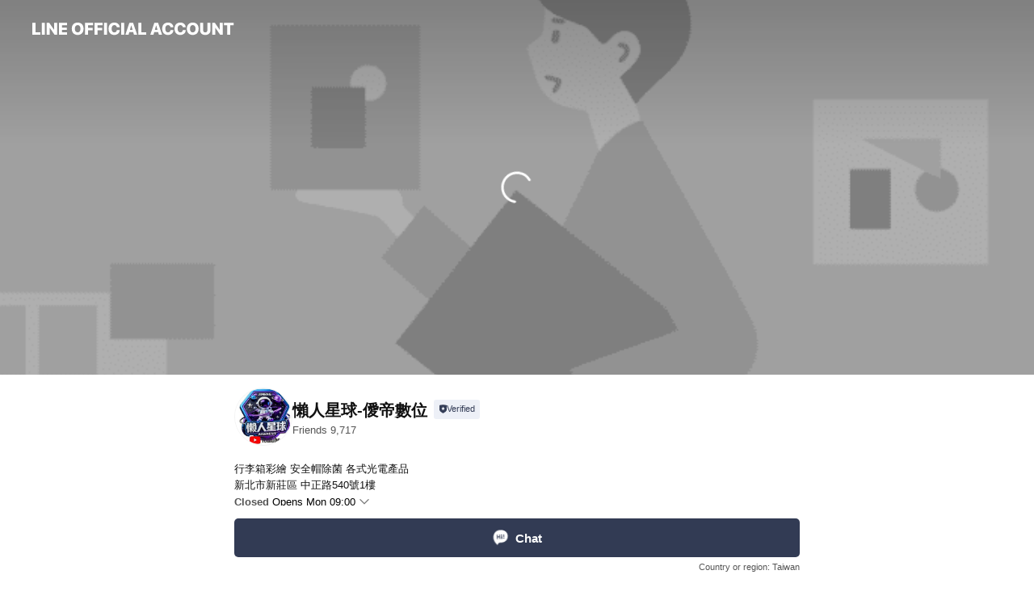

--- FILE ---
content_type: application/javascript
request_url: https://page.line-scdn.net/_next/static/chunks/storage.1b057bdb78e91835.js
body_size: 744
content:
"use strict";(self.webpackChunk_N_E=self.webpackChunk_N_E||[]).push([[851],{70145:function(e,t,a){a.r(t),a.d(t,{default:function(){return u}});var i=a(8529),r=a(96412),s=a(13089),n=a(95235),o=function(){function e(t){(0,r.Z)(this,e),(0,n.Z)(this,"storage",void 0),(0,n.Z)(this,"namespace",void 0),(0,n.Z)(this,"max",void 0),(0,n.Z)(this,"delimiter","."),(0,n.Z)(this,"wrap",(function(e){return{updatedAt:Date.now(),payload:e}})),(0,n.Z)(this,"unwrap",(function(e){return e.payload})),(0,n.Z)(this,"serialize",(function(e){return JSON.stringify(e)})),(0,n.Z)(this,"deserialize",(function(e){return JSON.parse(e)})),this.storage=t.storage,this.namespace=t.namespace,this.max=t.max||Number.POSITIVE_INFINITY}return(0,s.Z)(e,[{key:"allRawEntries",get:function(){var e=this;return this.storage?Object.entries(this.storage).filter((function(t){return(0,i.Z)(t,1)[0].startsWith(e.genKey(""))})):[]}},{key:"size",get:function(){return this.allRawEntries.length}},{key:"genKey",value:function(e){return[this.namespace,e].join(this.delimiter)}},{key:"clear",value:function(){var e=this;this.allRawEntries.forEach((function(t){var a=(0,i.Z)(t,1)[0];e.storage&&e.storage.removeItem(a)}))}},{key:"has",value:function(e){var t=this.genKey(e);return Object.prototype.hasOwnProperty.call(this.storage,t)}},{key:"del",value:function(e){if(this.storage){var t=this.genKey(e);this.storage.removeItem(t)}}},{key:"get",value:function(e){try{if(!this.storage)return;var t=this.genKey(e),a=this.storage.getItem(t);if(!a)return;var i=this.deserialize(a);return this.unwrap(i)}catch(r){return void this.clear()}}},{key:"secureSpace",value:function(){var e,t=this;if(!(this.size<this.max)&&this.storage){var a=null===(e=this.allRawEntries.map((function(e){var a=(0,i.Z)(e,2),r=a[0],s=a[1];return[r,t.deserialize(s).updatedAt]})).sort((function(e,t){return(0,i.Z)(e,2)[1]-(0,i.Z)(t,2)[1]}))[0])||void 0===e?void 0:e[0];a&&this.storage.removeItem(a)}}},{key:"set",value:function(e,t){try{if(!this.storage)return;var a=this.wrap(t),i=this.serialize(a),r=this.genKey(e);this.secureSpace(),this.storage.setItem(r,i)}catch(s){this.clear()}}}]),e}(),u={notice:new o({storage:window.localStorage,namespace:"nap-oa-notice",max:100}),qrTooltip:new o({storage:window.localStorage,namespace:"nap-oa-qr-tooltip",max:1}),scrollPosition:new o({storage:window.sessionStorage,namespace:"nap-oa-scroll",max:1}),firstPagePathType:new o({storage:window.sessionStorage,namespace:"nap-oa-first-page-path-type",max:1})}}}]);
//# sourceMappingURL=storage.1b057bdb78e91835.js.map